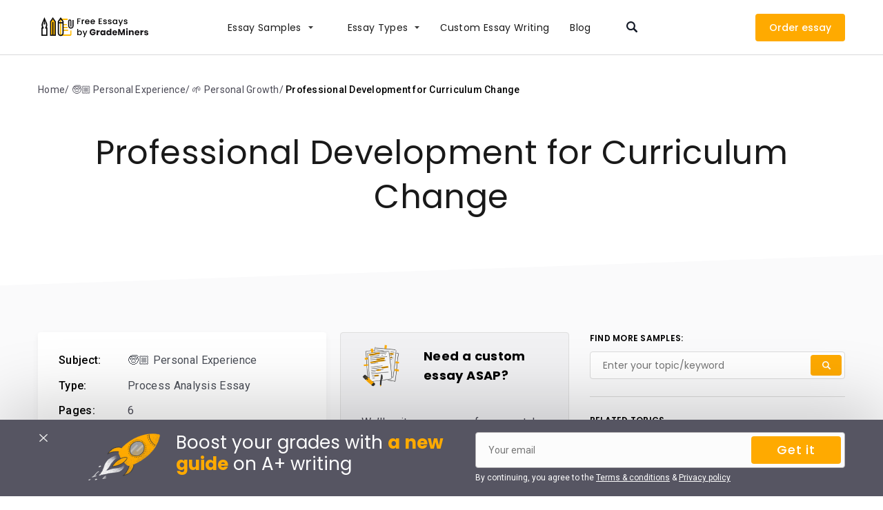

--- FILE ---
content_type: text/html; charset=UTF-8
request_url: https://grademiners.com/examples/professional-development-for-curriculum-change
body_size: 17712
content:
<!DOCTYPE html>
<html lang="en-US">
<head>
    <meta name="facebook-domain-verification" content="sgi3g0alr6edlcrf2ki4pdifr4c3ay" />
    <meta charset="utf-8"/>
    <meta name="viewport" content="width=device-width, initial-scale=1.0"/>
    <meta name="format-detection" content="telephone=no">

    <title>Professional Development for Curriculum Change Essay [1488 Words] GradeMiners</title>

    
<script type="application/ld+json">
            {"@context":"http://schema.org","@type":"BreadcrumbList","itemListElement":[{"@type":"ListItem","position":1,"item":{"@id":"https://grademiners.com/examples","name":"Examples"}},{"@type":"ListItem","position":2,"item":{"@id":"https://grademiners.com/examples/personal-experience","name":"\ud83e\uddd3\ud83c\udffc Personal Experience"}},{"@type":"ListItem","position":3,"item":{"@id":"https://grademiners.com/examples/personal-growth","name":"\ud83c\udf31 Personal Growth"}},{"@type":"ListItem","position":4,"item":{"@id":"https://grademiners.com/examples/professional-development-for-curriculum-change","name":"Professional Development for Curriculum Change"}}]}    </script>

    <script type="application/ld+json">
            {
                "@context": "https://schema.org",
                "@type": "Product",
                "name": "Professional Development for Curriculum Change",
                "aggregateRating": {
                    "@type": "AggregateRating",
                    "ratingCount": "16",
                    "bestRating": "5",
                    "worstRating": "1",
                    "ratingValue": "4,7"
                }
            }
        </script>


    
    <link rel="preconnect" href="https://fonts.googleapis.com">
    <link rel="preconnect" href="https://fonts.gstatic.com" crossorigin>
    <link rel="preload" href="https://fonts.googleapis.com/css2?family=Poppins:wght@200;300;400;500;600;700&family=Roboto:wght@300;400;500&display=swap" as="style">
    <link rel="stylesheet" href="https://fonts.googleapis.com/css2?family=Poppins:wght@200;300;400;500;600;700&family=Roboto:wght@300;400;500&display=swap">

    <!-- Favicon -->
    <meta name="msapplication-TileColor" content="#ffffff">
    <meta name="msapplication-TileImage" content="https://grademiners.com/wp-content/themes/grademiners.com/images/favicon/ms-icon-144x144.png">
    <meta name="theme-color" content="#ffffff">
    <link rel="apple-touch-icon" sizes="57x57" href="https://grademiners.com/wp-content/themes/grademiners.com/images/favicon/apple-icon-57x57.png">
    <link rel="apple-touch-icon" sizes="60x60" href="https://grademiners.com/wp-content/themes/grademiners.com/images/favicon/apple-icon-60x60.png">
    <link rel="apple-touch-icon" sizes="72x72" href="https://grademiners.com/wp-content/themes/grademiners.com/images/favicon/apple-icon-72x72.png">
    <link rel="apple-touch-icon" sizes="76x76" href="https://grademiners.com/wp-content/themes/grademiners.com/images/favicon/apple-icon-76x76.png">
    <link rel="apple-touch-icon" sizes="114x114" href="https://grademiners.com/wp-content/themes/grademiners.com/images/favicon/apple-icon-114x114.png">
    <link rel="apple-touch-icon" sizes="120x120" href="https://grademiners.com/wp-content/themes/grademiners.com/images/favicon/apple-icon-120x120.png">
    <link rel="apple-touch-icon" sizes="144x144" href="https://grademiners.com/wp-content/themes/grademiners.com/images/favicon/apple-icon-144x144.png">
    <link rel="apple-touch-icon" sizes="152x152" href="https://grademiners.com/wp-content/themes/grademiners.com/images/favicon/apple-icon-152x152.png">
    <link rel="apple-touch-icon" sizes="180x180" href="https://grademiners.com/wp-content/themes/grademiners.com/images/favicon/apple-icon-180x180.png">
    <link rel="icon" type="image/png" sizes="192x192" href="https://grademiners.com/wp-content/themes/grademiners.com/images/favicon/android-icon-192x192.png">
    <link rel="icon" type="image/png" sizes="32x32" href="https://grademiners.com/wp-content/themes/grademiners.com/images/favicon/favicon-32x32.png">
    <link rel="icon" type="image/png" sizes="96x96" href="https://grademiners.com/wp-content/themes/grademiners.com/images/favicon/favicon-96x96.png">
    <link rel="icon" type="image/png" sizes="16x16" href="https://grademiners.com/wp-content/themes/grademiners.com/images/favicon/favicon-16x16.png">
    <!-- Favicon End -->

    <meta name='robots' content='max-image-preview:large' />

<!-- All in One SEO Pack 2.4.6.1 by Michael Torbert of Semper Fi Web Design[300,362] -->
<meta name="description"  content="Professional Development for Curriculum Change essay for free ✔️️1488 words sample for your inspiration ✍ Download high-quality papers from GradeMiners database." />

<link rel="canonical" href="https://grademiners.com/examples/professional-development-for-curriculum-change" />
<!-- /all in one seo pack -->
<link rel='stylesheet' id='example-css' href='https://grademiners.com/wp-content/themes/grademiners.com/page-examples/css/style.min.css?ver=1768594641' type='text/css' media='all' />

<!-- Google Analytics Code -->
<script src="https://www.googletagmanager.com/gtag/js?id=G-Q4NK8MX1V1" async=""></script><script>    (function() {
        var db = indexedDB.open("test");
        db.onerror = function(){window.isIncognito = true};
        db.onsuccess =function(){window.isIncognito = false};
    })();</script><script>    window.dataLayer = window.dataLayer || [];
    function gtag(){dataLayer.push(arguments);}
    gtag('js', new Date());gtag('config', 'G-Q4NK8MX1V1', {'custom_map':{'dimension5': 'clientId'}});gtag('config', 'G-Q4NK8MX1V1');</script>
<!-- End Google Analytics Code -->

<!-- Google Tag Manager -->
<script>(function(w,d,s,l,i){w[l]=w[l]||[];w[l].push(
            {'gtm.start': new Date().getTime(),event:'gtm.js'}
            );var f=d.getElementsByTagName(s)[0],
            j=d.createElement(s),dl=l!='dataLayer'?'&l='+l:'';j.async=true;j.src='//www.googletagmanager.com/gtm.js?id='+i+dl;f.parentNode.insertBefore(j,f);
            })(window,document,'script','dataLayer','GTM-KH9BWK');</script>
<!-- End Google Tag Manager -->
<script src="/crm-widgets/index.js?2026011620" defer></script> <!-- sitelink-search-box Schema optimized by Schema Pro --><script type="application/ld+json">{"@context":"https:\/\/schema.org","@type":"WebSite","name":"Grademiners.com","url":"https:\/\/grademiners.com","potentialAction":[{"@type":"SearchAction","target":"https:\/\/grademiners.com\/?s={search_term_string}","query-input":"required name=search_term_string"}]}</script><!-- / sitelink-search-box Schema optimized by Schema Pro --><script type="text/javascript">window.wp_data = {"ajax_url":"https:\/\/grademiners.com\/wp-admin\/admin-ajax.php"};</script>
    <script type="text/javascript">
        (function(c,l,a,r,i,t,y){
            c[a]=c[a]||function()

            {(c[a].q=c[a].q||[]).push(arguments)}
            ;
            t=l.createElement(r);t.async=1;t.src="https://www.clarity.ms/tag/"+i;
            y=l.getElementsByTagName(r)[0];y.parentNode.insertBefore(t,y);
        })(window, document, "clarity", "script", "b4salnafhl");
    </script>

    <script type="application/ld+json">
        {
            "@context": "http://schema.org",
            "@type": "Organization",
            "name": "Grademiners",
            "description": "GradeMiners is a huge marketplace for expert academic writers. Over 300 orders are completed per day in the high season.",
            "image" : "https://grademiners.com/wp-content/themes/grademiners.com/images/hero-top.png",
            "logo" : "https://grademiners.com/wp-content/themes/grademiners.com/images/logo.svg",
            "url": "https://grademiners.com/",
            "telephone": "+18459993026",
            "sameAs": [
                "https://twitter.com/Grademiners",
                "https://facebook.com/1538202096422524",
                "https://www.youtube.com/channel/UCKXELTldMYCIobjTgQp5ldQ",
                "https://www.instagram.com/grade_miner/"
            ],
            "address": {
                "@type": "PostalAddress",
                "streetAddress": "Bouboulina Building",
                "addressLocality": "Nicosia",
                "postalCode": "1060",
                "addressCountry": "Cyprus"
            }
        }
    </script>

</head>
<body class="example-template-default single single-example postid-13699 wp-schema-pro-1.4.0">
<header class="header" id="header">
    <div class="section-wrap">
        <div class="header__wrap">
            <a href="/examples" class="header__logo">
                <picture>
                    <source srcset="https://grademiners.com/wp-content/themes/grademiners.com/page-examples/images/logo-mob.svg"
                            media="(max-width: 767px)" width="68" height="42">
                    <source srcset="https://grademiners.com/wp-content/themes/grademiners.com/page-examples/images/logo.svg" width="165" height="37">
                    <img src="https://grademiners.com/wp-content/themes/grademiners.com/page-examples/images/logo.svg"
                         alt="" width="165" height="37">
                </picture>
            </a>
            <div class="header__menu">
                <nav class="header__nav" id="nav">
                    <ul id="menu-header-samples" class="menu"><li id="menu-item-10567" class="menu-item menu-item-type-custom menu-item-object-custom menu-item-has-children menu-item-10567"><a href="#">Essay Samples</a>
<ul class="sub-menu">
	<li id="menu-item-10732" class="menu-item menu-item-type-custom menu-item-object-custom menu-item-10732"><a href="https://grademiners.com/examples/american-history">American History</a></li>
	<li id="menu-item-10733" class="menu-item menu-item-type-custom menu-item-object-custom menu-item-10733"><a href="https://grademiners.com/examples/art">Art</a></li>
	<li id="menu-item-10734" class="menu-item menu-item-type-custom menu-item-object-custom menu-item-10734"><a href="https://grademiners.com/examples/business">Business</a></li>
	<li id="menu-item-10735" class="menu-item menu-item-type-custom menu-item-object-custom menu-item-10735"><a href="https://grademiners.com/examples/culture">Culture</a></li>
	<li id="menu-item-10736" class="menu-item menu-item-type-custom menu-item-object-custom menu-item-10736"><a href="https://grademiners.com/examples/economics">Economics</a></li>
	<li id="menu-item-10737" class="menu-item menu-item-type-custom menu-item-object-custom menu-item-10737"><a href="https://grademiners.com/examples/education">Education</a></li>
	<li id="menu-item-10738" class="menu-item menu-item-type-custom menu-item-object-custom menu-item-10738"><a href="https://grademiners.com/examples/environment">Environment</a></li>
	<li id="menu-item-10739" class="menu-item menu-item-type-custom menu-item-object-custom menu-item-10739"><a href="https://grademiners.com/examples/family">Family</a></li>
	<li id="menu-item-10740" class="menu-item menu-item-type-custom menu-item-object-custom menu-item-10740"><a href="https://grademiners.com/examples/famous-person">Famous Person</a></li>
	<li id="menu-item-10741" class="menu-item menu-item-type-custom menu-item-object-custom menu-item-10741"><a href="https://grademiners.com/examples/gender-studies">Gender Studies</a></li>
	<li id="menu-item-10742" class="menu-item menu-item-type-custom menu-item-object-custom menu-item-10742"><a href="https://grademiners.com/examples/health-care">Health Care</a></li>
	<li id="menu-item-10743" class="menu-item menu-item-type-custom menu-item-object-custom menu-item-10743"><a href="https://grademiners.com/examples/history">History</a></li>
	<li id="menu-item-10744" class="menu-item menu-item-type-custom menu-item-object-custom menu-item-10744"><a href="https://grademiners.com/examples/law">Law</a></li>
	<li id="menu-item-10745" class="menu-item menu-item-type-custom menu-item-object-custom menu-item-10745"><a href="https://grademiners.com/examples/literature">Literature</a></li>
	<li id="menu-item-10746" class="menu-item menu-item-type-custom menu-item-object-custom menu-item-10746"><a href="https://grademiners.com/examples/media">Media</a></li>
	<li id="menu-item-10747" class="menu-item menu-item-type-custom menu-item-object-custom menu-item-10747"><a href="https://grademiners.com/examples/mental-health">Mental Health</a></li>
	<li id="menu-item-10748" class="menu-item menu-item-type-custom menu-item-object-custom menu-item-10748"><a href="https://grademiners.com/examples/nutrition">Nutrition</a></li>
	<li id="menu-item-10749" class="menu-item menu-item-type-custom menu-item-object-custom menu-item-10749"><a href="https://grademiners.com/examples/personal-experience">Personal Experience</a></li>
	<li id="menu-item-10750" class="menu-item menu-item-type-custom menu-item-object-custom menu-item-10750"><a href="https://grademiners.com/examples/philosophy">Philosophy</a></li>
	<li id="menu-item-10751" class="menu-item menu-item-type-custom menu-item-object-custom menu-item-10751"><a href="https://grademiners.com/examples/politics">Politics</a></li>
	<li id="menu-item-10752" class="menu-item menu-item-type-custom menu-item-object-custom menu-item-10752"><a href="https://grademiners.com/examples/psychology">Psychology</a></li>
	<li id="menu-item-10753" class="menu-item menu-item-type-custom menu-item-object-custom menu-item-10753"><a href="https://grademiners.com/examples/religion">Religion</a></li>
	<li id="menu-item-10754" class="menu-item menu-item-type-custom menu-item-object-custom menu-item-10754"><a href="https://grademiners.com/examples/science">Science</a></li>
	<li id="menu-item-10755" class="menu-item menu-item-type-custom menu-item-object-custom menu-item-10755"><a href="https://grademiners.com/examples/sociology">Sociology</a></li>
	<li id="menu-item-10756" class="menu-item menu-item-type-custom menu-item-object-custom menu-item-10756"><a href="https://grademiners.com/examples/sports">Sports</a></li>
	<li id="menu-item-10757" class="menu-item menu-item-type-custom menu-item-object-custom menu-item-10757"><a href="https://grademiners.com/examples/technology">Technology</a></li>
</ul>
</li>
<li id="menu-item-10568" class="menu-item menu-item-type-custom menu-item-object-custom menu-item-has-children menu-item-10568"><a href="#">Essay Types</a>
<ul class="sub-menu">
	<li id="menu-item-10758" class="menu-item menu-item-type-custom menu-item-object-custom menu-item-10758"><a href="https://grademiners.com/essay-types/analytical-essay">Analytical Essay</a></li>
	<li id="menu-item-10759" class="menu-item menu-item-type-custom menu-item-object-custom menu-item-10759"><a href="https://grademiners.com/essay-types/argumentative-essay">Argumentative Essay</a></li>
	<li id="menu-item-10760" class="menu-item menu-item-type-custom menu-item-object-custom menu-item-10760"><a href="https://grademiners.com/essay-types/compare-and-contrast-essay">Compare and Contrast Essay</a></li>
	<li id="menu-item-10761" class="menu-item menu-item-type-custom menu-item-object-custom menu-item-10761"><a href="https://grademiners.com/essay-types/evaluation-essay">Evaluation Essay</a></li>
	<li id="menu-item-10762" class="menu-item menu-item-type-custom menu-item-object-custom menu-item-10762"><a href="https://grademiners.com/essay-types/exemplification-essay">Exemplification Essay</a></li>
	<li id="menu-item-10763" class="menu-item menu-item-type-custom menu-item-object-custom menu-item-10763"><a href="https://grademiners.com/essay-types/exploratory-essay">Exploratory Essay</a></li>
	<li id="menu-item-10764" class="menu-item menu-item-type-custom menu-item-object-custom menu-item-10764"><a href="https://grademiners.com/essay-types/informative-essay">Informative Essay</a></li>
	<li id="menu-item-10765" class="menu-item menu-item-type-custom menu-item-object-custom menu-item-10765"><a href="https://grademiners.com/essay-types/personal-narrative-essay">Personal Narrative Essay</a></li>
	<li id="menu-item-10766" class="menu-item menu-item-type-custom menu-item-object-custom menu-item-10766"><a href="https://grademiners.com/essay-types/problem-solution-essay">Problem Solution Essay</a></li>
	<li id="menu-item-10767" class="menu-item menu-item-type-custom menu-item-object-custom menu-item-10767"><a href="https://grademiners.com/essay-types/profile-essay">Profile Essay</a></li>
	<li id="menu-item-10768" class="menu-item menu-item-type-custom menu-item-object-custom menu-item-10768"><a href="https://grademiners.com/essay-types/proposal-essay">Proposal Essay</a></li>
</ul>
</li>
<li id="menu-item-10569" class="menu-item menu-item-type-custom menu-item-object-custom menu-item-10569"><a target="_blank" rel="noopener" href="/">Сustom Essay Writing</a></li>
<li id="menu-item-10769" class="menu-item menu-item-type-custom menu-item-object-custom menu-item-10769"><a target="_blank" rel="noopener" href="/blog">Blog</a></li>
</ul>                </nav>
                <div class="header__search">
                    <form role="search" action="https://grademiners.com/examples" method="get" id="searchform">
    <input type="text" name="s" placeholder="Enter your topic/keyword" class="search-field" autocomplete="off"/>
    <input type="hidden" name="post_type" value="example" />
    <input type="submit" class="btn-submit" alt="Search" value="Search" />
</form>                    <div class="header__search-close"></div>
                </div>
            </div>
            <div class="header__btns">
                <a href="/order" class="header__order" target="_blank">Order</a>
                <div data-crm-widget="loginTooltip"></div>
            </div>
            <div class="header__hamburger">
                <span class="line"></span>
                <span class="line"></span>
                <span class="line"></span>
            </div>
        </div>
    </div>
</header>

<!--MAIN-->
<div id="main" class="main">
    <div class="subject-hero">
        <div class="section-wrap">
            <nav class="breadcrumbs">
            <!-- Breadcrumb NavXT 7.1.0 -->
<span property="itemListElement" typeof="ListItem"><a property="item" typeof="WebPage" title="Go to Examples." href="https://grademiners.com/examples" class="archive post-example-archive"><span property="name">Home</span></a><meta property="position" content="1"></span><span property="itemListElement" typeof="ListItem"><a property="item" typeof="WebPage" title="Go to the 🧓🏼 Personal Experience Example Category archives." href="https://grademiners.com/examples/personal-experience" class="taxonomy sample-category"><span property="name">🧓🏼 Personal Experience</span></a><meta property="position" content="2"></span><span property="itemListElement" typeof="ListItem"><a property="item" typeof="WebPage" title="Go to the 🌱 Personal Growth Example Category archives." href="https://grademiners.com/examples/personal-growth" class="taxonomy sample-category"><span property="name">🌱 Personal Growth</span></a><meta property="position" content="3"></span><span property="itemListElement" typeof="ListItem"><span property="name">Professional Development for Curriculum Change</span><meta property="position" content="4"></span>    </nav>            <h1 class="subject-hero__heading">Professional Development for Curriculum Change</h1>
        </div>
    </div>

    <div class="subject">
        <div class="section-wrap">
            <div class="subject__wrap">
                <div class="subject__left">
                                                                        <div class="subject-single">
                                <div class="subject-single__top">
                                    <div class="subject-single__wrap">
                                        <div class="subject-single__top-info">
                                            <div>
                                                <table>
                                                    <tr class="subject-single__top-item">
                                                        <td><strong>Subject:</strong></td>
                                                        <td>
                                                            <a href='https://grademiners.com/examples/personal-experience'>🧓🏼 Personal Experience</a>                                                        </td>
                                                    </tr>
                                                    <tr class="subject-single__top-item">
                                                        <td><strong>Type:</strong></td>
                                                        <td>
                                                            <a href='https://grademiners.com/essay-types/process-analysis-essay'>Process Analysis Essay</a>                                                        </td>
                                                    </tr>
                                                                                                            <tr class="subject-single__top-item">
                                                            <td><strong>Pages:</strong></td>
                                                            <td>6</td>
                                                        </tr>
                                                                                                                                                                <tr class="subject-single__top-item">
                                                            <td><strong>Word count:</strong></td>
                                                            <td>1488</td>
                                                        </tr>
                                                                                                        <tr class="subject-single__top-item">
                                                        <td><strong>Topics:</strong></td>
                                                        <td>
                                                            <a href='https://grademiners.com/examples/personal-growth'>🌱 Personal Growth</a>, <a href='https://grademiners.com/examples/leadership'>Leadership</a>, <a href='https://grademiners.com/examples/management'>🙋‍♂️ Management</a>                                                        </td>
                                                    </tr>
                                                </table>
                                            </div>
                                            <div>
                                                                                                    <a href="#" class="subject-single__download js-open-popup">
                                                        <span><svg width="12" height="13" viewBox="0 0 12 13" fill="none" xmlns="http://www.w3.org/2000/svg"><path d="M6 9.679a.824.824 0 0 1-.281-.047.654.654 0 0 1-.244-.16l-2.7-2.7a.711.711 0 0 1-.206-.524c0-.213.069-.388.206-.525a.756.756 0 0 1 .534-.216.695.695 0 0 1 .535.197L5.25 7.11V1.748c0-.213.072-.391.216-.535A.725.725 0 0 1 6 .998c.213 0 .39.071.535.215a.728.728 0 0 1 .215.535V7.11l1.406-1.406a.695.695 0 0 1 .535-.197.756.756 0 0 1 .534.216.711.711 0 0 1 .206.525.711.711 0 0 1-.206.525l-2.7 2.7a.654.654 0 0 1-.244.159.824.824 0 0 1-.281.047Zm-4.5 3.319c-.413 0-.765-.147-1.059-.44A1.445 1.445 0 0 1 0 11.497v-1.5c0-.213.072-.391.215-.535a.728.728 0 0 1 .535-.215c.213 0 .39.071.535.215a.728.728 0 0 1 .215.535v1.5h9v-1.5c0-.213.072-.391.216-.535a.725.725 0 0 1 .534-.215c.213 0 .39.071.534.215a.726.726 0 0 1 .216.535v1.5c0 .412-.147.765-.44 1.06-.294.293-.648.44-1.06.44h-9Z" fill="#141A27"></path></svg></span>
                                                        Download</a>
                                                                                            </div>
                                        </div>
                                        <div class="subject-single__bookmark">
                                            <div class="subject-single__bookmark-img">
                                                <img data-src="https://grademiners.com/wp-content/themes/grademiners.com/page-examples/images/papers_small.png"
                                                     alt="" width="58" height="64" class="lazy">
                                            </div>
                                            <div class="subject-single__bookmark-title">Need a custom <br>essay ASAP?</div>
                                            <div class="subject-single__bookmark-text">We’ll write your essay from scratch and per instructions: even better than this sample, 100% unique, and yours only.</div>
                                            <a href="/order" target="_blank" class="subject-single__bookmark-btn">Get essay on this topic</a>
                                        </div>
                                    </div>
                                                                    </div>
                                <div class="subject__tabs">
                                    <div class="subject__tab active-slide" data-slide="1">Text</div>
                                    <div class="subject__tab" data-slide="2">Sources</div>
                                </div>
                                <div class="subject__tab-item active-slide" data-slide="1">
                                    <div class="subject-single__content">
                                        <p><span style="font-weight: 400;">Although various developed curriculum considers key standards during formulation, different assumptions within the developed curriculum are made despite the fact that they are fundamental factors of facilitating teaching and learning process. The curriculum is regarded as the center of all learning institutions. Consequently, all schools and institutions of higher learning cannot efficiently operate without carefully formulated curriculum (Glatthorn &amp; Glatthorn, 2015). The curriculum is an integral part of formal education in that it identifies the needs of society and carefully outlines the means of accomplishing these needs. Consequently, in a broad sense, the curriculum is the total of all learning experiences of an individual both in school and in the society. Primarily, comprehensive requirements and key objectives ought to be considered during formulation of any teaching curriculum (Crawford, 2012). The two standards that will be discussed in this essay are standard two and standard five. This study seeks to identify curricular issue based on two standards and describe these issues. Moreover, the analysis will outline the steps to improve the established issues based upon the characteristics of two of the five standards. </span></p>
<div class="samples-sc-2">
                <div class="samples-sc-2__icon">
                     <img data-src="/wp-content/themes/grademiners.com/page-examples/images/samples-sc-2.png"
                         alt="" class="lazy" width="102" height="106">
                </div>
                <div class="samples-sc-2__content">
                    <div class="samples-sc-2__title">Any topic. Any deadline.</div>
                    <div class="samples-sc-2__subtitle">Our certified writers can do<br> an <span class="colored">A-level paper for you</span>.</div>
                </div>
                <div class="samples-sc-2__btn">
                    <a href="/" target="_blank">Write my paper</a>
                </div>
    </div>
<p><span style="font-weight: 400;">Among the issues for standard two indicators is the fact that the aspect of the standard measurability is more emphasized than the processes, details, and means of accomplishing the desired standards. Although the standards indicators are specific, they are designed to achieve the outcome of the curriculum without considering the process and the details that lead to the achievement of the desired outcome (Glatthorn &amp; Glatthorn, 2015). When the standards are formulated in a way that the interest is to achieve the desired outcome, they leave the curriculum implementer especially teachers out of the process. As such, the teacher plays a passive role in the process of curriculum implementation yet they are supposed to be fully involved. The teacher has no direct role in creating the activities that they find significant for the teaching and learning process (Crawford, 2012). For instance, the fifth indicator emphasizes that the system should be contextually responsive to state, national and other related expectation. However, the indicator does not provide the role of the teacher in the implementation and the mechanism that is to be put in place to accomplish such standards. </span></p>
<p><span style="font-weight: 400;">According to the audit standard based on control, both teachers and learners should be accountable through playing relevant roles and responsibilities to facilitate a learning process (Frase et al., 2013). Correspondingly, the established curriculum ought to be tested, taught and aligned in a way that all the stakeholders in the teaching and learning process are involved.  For efficient productivity, the resource allocated to the teaching and learning process should not only be aligned with the curriculum but must be maximally utilized. Another example is the fact that the indicators number seven specifies that there should be an explicit direction for the both professional and superintendent staff (Wiles, 2014). Accordingly, the teams are left with no room for formulating any interventions or improvising any input into the learning process. The reason is that the standard indicator is clear that explicit directions are definite and ought to be provided. Besides, the indicators are set in that they do not identify the specific piecemeal changes that are to be conducted but instead are set in a way that they are addressed to the needs of the entire system. Accordingly, the indicators though measurable may not be valid and reliable pointers that teacher as a facilitator of teaching and learning process can accomplish with ease (Crawford, 2012).</span></p>
<p><span style="font-weight: 400;">These indicators can be improved in various steps. Firstly, they should be stated in not only measurable terms but should outline the details of the entire process that is to be accomplished (Frase et al., 2013). The role of the teacher and that of the learners should be illustrated because the valid and reliable outcomes may not be achieved without allowing the teacher and the learners to participate in the teaching and learning process (Glatthorn &amp; Glatthorn, 2015). Although the indicator number three indicates that students’ effectiveness is addressed, it may not be easily achievable without the illustrated role of the students being established in measurable terms. Secondly, there should be equitable access to the curriculum through teacher and learner involvement. Correspondingly, there should be effective ways of curriculum delivery by developing models that not only involve teachers but allows them to be innovative and develop their ways of fulfilling the standards of the curriculum (Crawford, 2012). That way, the teachers, and learners will own up the established standards and fully participate in achieving its intended outcome. Thirdly, the established standard indicators should be based on the local and homegrown initiative such that the outcomes of the learning process will enable the learner to solve the local issues and challenges that the society faces (Frase et al., 2013). These initiatives will enable the local community to be more cohesive and united toward achieving the goals that they are set to accomplish.</span></p>
<p><span style="font-weight: 400;">Among the curriculum issue identified for the indicator for standard five is the fact standard indicators do not comprehensively advocate for social reconstruction. According to the audit standard of connectivity and equity, the curriculum is supposed not only to be predictable from one level to the other but should coordinate vertically and horizontally (Glatthorn &amp; Glatthorn, 2015). Unless the standard indicators identify and recognize the school as an institution that facilitates societal reconstruction, the education system will be seen as a new and neutral institution that is not linked to the community at all. The influence of the local institutions, state and the national government in education should be felt in any educations system because schools do not exist in isolation (Crawford, 2012). Simultaneously, sufficient school reforms may not be attained unless the established curriculum if planned in a way that it addresses the existing inequitable social, political and economic relationship. According to the audit standard that predicts that nature of curriculum connectivity, the standards of the curriculum should evaluate equitable access to the curriculum. Learners irrespective of their social, political or economic status, they should be unified and equalized by the established curriculum (Frase et al., 2013). The argument is that schools, as well as all the institutions of high learning, cannot be neutral to the challenges that are facing the community. </span></p><div class="email-collector">
    <div class="email-collector__form">
        <div class="email-collector__title">Boost your grades with <span class="colored">a&nbsp;new guide</span> on A+ writing</div>
        <div class="email-collector__subtitle">Learn everything you need about academic writing for free!</div>
        <div class="email-collector__form-block samples-email-form">
            <div class="field-collectorform-email">
                <input type="email" placeholder="Your email" required id="samples-email">
                <div class="help-block">Incorrect email. Please check it and try again.</div>
            </div>
            <div class="email-collector__btn">
                <a href="#" class="btn-submit js-collect">Get it</a>
            </div>
            <div class="email-collector__terms">By continuing, you agree to the <a data-open="termsAndConditions">Terms & conditions</a> & <a
                        data-open="privacyPolicy">Privacy policy</a></div>
        </div>
        <img data-src="/wp-content/themes/grademiners.com/page-examples/images/price.svg"
             alt="" class="lazy email-collector__price">
    </div>
    <div class="email-collector__success">
        <svg width="52" height="52" viewBox="0 0 52 52" fill="none" xmlns="http://www.w3.org/2000/svg"><path d="M25.993 10.64c-8.644 0-15.672 6.884-15.672 15.353 0 8.46 7.028 15.354 15.672 15.354 8.646 0 15.671-6.895 15.671-15.354 0-8.469-7.026-15.353-15.671-15.353Zm0 28.1c-7.167 0-13.011-5.712-13.011-12.747 0-7.022 5.832-12.746 13.01-12.746 7.18 0 13.012 5.724 13.012 12.746 0 7.024-5.843 12.748-13.011 12.748Z" fill="#FA0"/><path d="m51.146 28.102-.944-1.277a1.696 1.696 0 0 1-.01-2.021l.922-1.288a4.284 4.284 0 0 0 .696-3.501 4.345 4.345 0 0 0-2.216-2.83l-1.413-.744a1.719 1.719 0 0 1-.911-1.81l.27-1.553a4.31 4.31 0 0 0-.922-3.448 4.472 4.472 0 0 0-3.247-1.606l-1.608-.064a1.749 1.749 0 0 1-1.618-1.246l-.467-1.5c-.543-1.842-2.292-3.128-4.257-3.128-.598 0-1.195.117-1.75.351l-1.477.617c-.684.287-1.52.107-2.008-.436l-1.075-1.17A4.473 4.473 0 0 0 25.82 0a4.49 4.49 0 0 0-3.345 1.49L21.433 2.68a1.82 1.82 0 0 1-2.008.469l-1.489-.595a4.586 4.586 0 0 0-1.683-.33c-1.986 0-3.746 1.31-4.269 3.192l-.423 1.521c-.196.714-.847 1.224-1.607 1.266L8.357 8.3a4.43 4.43 0 0 0-3.225 1.65 4.284 4.284 0 0 0-.87 3.458l.294 1.543a1.718 1.718 0 0 1-.88 1.83l-1.4.766A4.36 4.36 0 0 0 .102 20.41c-.272 1.214 0 2.49.75 3.49l.945 1.267c.444.596.456 1.415.01 2.02l-.923 1.289a4.282 4.282 0 0 0-.695 3.501 4.345 4.345 0 0 0 2.215 2.83l1.413.744a1.717 1.717 0 0 1 .91 1.81l-.27 1.553a4.312 4.312 0 0 0 .923 3.447 4.469 4.469 0 0 0 3.246 1.607l1.608.063c.76.032 1.413.532 1.619 1.245l.444 1.511c.543 1.84 2.292 3.129 4.257 3.129.598 0 1.195-.117 1.75-.352l1.475-.617c.685-.286 1.522-.106 2.01.437l1.075 1.17a4.487 4.487 0 0 0 6.639-.042l1.051-1.193a1.822 1.822 0 0 1 2.01-.468l1.488.596c.542.213 1.108.33 1.684.33 1.986 0 3.746-1.31 4.267-3.192l.423-1.522c.196-.712.848-1.222 1.608-1.266l1.607-.095a4.449 4.449 0 0 0 3.225-1.65 4.272 4.272 0 0 0 .87-3.457l-.294-1.543a1.717 1.717 0 0 1 .88-1.83l1.4-.767a4.36 4.36 0 0 0 2.174-2.862c.272-1.214 0-2.49-.75-3.49ZM49.3 31.027c-.107.49-.423.895-.867 1.14l-1.401.766c-1.662.904-2.552 2.745-2.206 4.575l.294 1.543c.098.5-.033.99-.347 1.384a1.763 1.763 0 0 1-1.292.659l-1.597.096c-1.9.107-3.519 1.384-4.018 3.182l-.423 1.511c-.207.755-.913 1.276-1.705 1.276-.23 0-.457-.042-.674-.127l-1.489-.596a4.592 4.592 0 0 0-1.683-.33 4.485 4.485 0 0 0-3.344 1.489l-1.054 1.183a1.761 1.761 0 0 1-1.336.594c-.51 0-.978-.201-1.313-.574l-1.076-1.17a4.485 4.485 0 0 0-3.301-1.447 4.45 4.45 0 0 0-1.75.35l-1.476.617c-.228.096-.455.14-.694.14a1.766 1.766 0 0 1-1.695-1.246l-.445-1.51c-.532-1.788-2.162-3.045-4.063-3.129l-1.607-.064a1.725 1.725 0 0 1-1.293-.639 1.672 1.672 0 0 1-.368-1.372l.27-1.553c.316-1.841-.596-3.66-2.28-4.544l-1.411-.744a1.708 1.708 0 0 1-.891-1.129c-.12-.49-.022-.989.282-1.393l.923-1.288a4.256 4.256 0 0 0-.043-5.064l-.944-1.266a1.647 1.647 0 0 1-.294-1.394c.11-.49.424-.894.87-1.138l1.4-.766c1.661-.904 2.553-2.745 2.205-4.576L6.88 12.94c-.098-.5.033-.99.347-1.384A1.764 1.764 0 0 1 8.52 10.9l1.597-.096c1.901-.108 3.507-1.384 4.019-3.183l.423-1.52c.206-.757.913-1.278 1.705-1.278.229 0 .456.043.674.128l1.488.595a4.484 4.484 0 0 0 5.027-1.16l1.054-1.18a1.757 1.757 0 0 1 1.337-.597c.51 0 .977.203 1.313.576l1.075 1.169A4.486 4.486 0 0 0 31.534 5.8c.608 0 1.195-.117 1.749-.351l1.477-.616a1.75 1.75 0 0 1 .694-.139c.783 0 1.477.511 1.695 1.244l.445 1.512c.532 1.788 2.162 3.043 4.063 3.128l1.607.065c.511.021.977.243 1.303.637.327.394.456.883.37 1.373l-.272 1.554c-.316 1.84.597 3.659 2.28 4.544l1.413.744c.456.233.77.638.89 1.128.12.489.023.99-.271 1.393l-.922 1.288a4.259 4.259 0 0 0 .042 5.066l.945 1.265c.258.404.368.903.258 1.392Z" fill="#FA0"/><path d="m29.85 21.77-5.82 5.671-1.89-1.862a1.343 1.343 0 0 0-1.88 0 1.288 1.288 0 0 0-.01 1.841l2.835 2.789a1.346 1.346 0 0 0 1.879 0l6.766-6.588a1.29 1.29 0 0 0 .011-1.84 1.368 1.368 0 0 0-1.89-.01Z" fill="#FA0"/></svg>
        <div class="email-collector__success-heading"><strong>Time to excel in writing!</strong> The download will start within seconds.</div>
    </div>
    <div class="email-collector__img">
        <img data-src="/wp-content/themes/grademiners.com/page-examples/images/rocket_inner.png"
             alt="" class="lazy">
    </div>
    <a class="email-collector__download"
       href="/wp-content/themes/grademiners.com/GradeMiners_com_ebook.pdf" target="_blank" style="display: none;">Download</a>
</div>
<p><span style="font-weight: 400;">One of the common standard indicators states that there are a series of interventions that are to be maintained because they have worked for a long time. However, such a move may limit the ability of the curriculum to address the contemporary needs of the community as well as the emerging issues that affect the teaching learning process (Wiles, 2014). Likewise, another common indicator insists on maintaining school facilities and placing necessary measures to track school cost and the results that have been attained. While these standards are significant for accountability as required by control audit standards, they are systemic and compliance oriented and may not be fully achieved without sufficient school society integration through social reconstruction (Frase et al., 2013). The standard indicators also maintain that systems should be supported, adequate financial planning applied to mitigate cost, continued improvement, and attainment of better results. These measures fulfill audit standard that values productivity through efficient resource allocation. Conversely, they do not adequately state the actual piecemeal measurable parameters that should be put in place to ensure the success of such controls (Crawford, 2012). Similarly, there are gaps regarding the role of the surrounding community and the involvement of the entire community in the attainment of these curriculum standards as a way of promoting school and community integration.  </span></p>
<div class="samples-sc-3">
                <div class="samples-sc-3__icon">
                     <img data-src="/wp-content/themes/grademiners.com/page-examples/images/samples-sc-3.png"
                         alt="" class="lazy" width="129" height="110">
                </div>
                <div class="samples-sc-3__content">
                    <div class="samples-sc-3__title">Stuck on a paper?</div>
                    <div class="samples-sc-3__subtitle">Order an original, fully referenced and formatted paper.</div>
                </div>
                <div class="samples-sc-3__btn">
                    <a href="/" target="_blank">Write my paper</a>
                </div>
    </div>
<p><span style="font-weight: 400;">Various steps may be adapted to improve such curriculum issues so as to enhance inclusiveness of the curriculum standards. Firstly, the curriculum standards should indicate specific measures that are to be taken to enhance the cost and results relationship (Glatthorn &amp; Glatthorn, 2015). The standard indicators have already indicated that there are existing planned series of interventions that are working and which ought to be promoted. These working series of interventions aimed at enhances students performances ought to be improved through maintaining viable data and tracking performances through enacting specific and measurable controls (Frase et al., 2013). Secondly, the curriculum should be designed in a way that it is inclusive and can address the needs of the learners and the needs of the entire society. Such improvements may be achieved through placing the measure that identifying the existing inequitable social, political and economic relationship and setting social reconstruction measures that bring the school and community together (Glatthorn &amp; Glatthorn, 2015). Although such improvements may be costly and demanding for the curriculum developers, the outcome of these improvements measures will have the positive impact on the school and the surrounding community. Thirdly, the systemic and compliance oriented standard indicators should be improved by adequately stating them in original piecemeal and measurable terms form that would ensure the success of such controls. That way, the curriculum standards specified through carefully selected standard indicators will evaluate whether the needs of the learners all the stakeholders at community, state, and national level have been satisfied.   </span><span style="font-weight: 400;">              </span></p>
                                    </div>
                                    <div class="sample-stars">
                                        <span class="sample-stars__text">Did you like this sample?</span>
                                        <div class="sample-stars__wrap">
                                        <span class="s-star s-star-empty"
                                              title="16 votes, average: 4,7 out of 5"></span>
                                            <span class="s-star s-star-empty"
                                                  title="16 votes, average: 4,7 out of 5"></span>
                                            <span class="s-star s-star-empty"
                                                  title="16 votes, average: 4,7 out of 5"></span>
                                            <span class="s-star s-star-empty"
                                                  title="16 votes, average: 4,7 out of 5"></span>
                                            <span class="s-star s-star-empty"
                                                  title="16 votes, average: 4,7 out of 5"></span>
                                        </div>
                                    </div>
                                </div>
                                <div class="subject__tab-item" data-slide="2">
                                                                            <div class="subject-single__content">
                                            <ol>
<li><span style="font-weight: 400;">Crawford, J. (2012). </span><i><span style="font-weight: 400;">Aligning your curriculum to the common core state standards</span></i><span style="font-weight: 400;">. Thousand Oaks, Calif: Corwin Press.   </span></li>
<li><span style="font-weight: 400;">Frase, L. E., English, F. W., &amp; Poston, W. K. (2013). </span><i><span style="font-weight: 400;">The curriculum management audit: Improving school quality</span></i><span style="font-weight: 400;">. Lanham, MD: Rowman &amp; Littlefield Education. </span></li>
<li><span style="font-weight: 400;">Glatthorn, A. A., &amp; Glatthorn, A. A. (2015). </span><i><span style="font-weight: 400;">Curriculum leadership: Strategies for development and implementation</span></i><span style="font-weight: 400;">. Thousand Oaks: SAGE Publications, Inc.</span></li>
<li><span style="font-weight: 400;">Wiles, J. (2014). </span><i><span style="font-weight: 400;">Leading curriculum development</span></i><span style="font-weight: 400;">. Thousand Oaks, Calif: Corwin Press.</span></li>
</ol>
                                        </div>
                                                                    </div>
                            </div>
                                        </div>
                <div class="subject__right subject-sidebar">
                    <div class="subject-sidebar__title">Find more samples:</div>
<div class="subject-sidebar__search">
    <form role="search" action="https://grademiners.com/examples" method="get" id="searchform">
    <input type="text" name="s" placeholder="Enter your topic/keyword" class="search-field" autocomplete="off"/>
    <input type="hidden" name="post_type" value="example" />
    <input type="submit" class="btn-submit" alt="Search" value="Search" />
</form></div>                    <div class="subject-sidebar__title">Related topics</div>

    <ul class="subject-topics">
        	<li class="cat-item cat-item-259"><a href="https://grademiners.com/examples/background">Background</a>
</li>
	<li class="cat-item cat-item-451"><a href="https://grademiners.com/examples/college-experience">College Experience</a>
</li>
	<li class="cat-item cat-item-689"><a href="https://grademiners.com/examples/helping-others">Helping Others</a>
</li>
	<li class="cat-item cat-item-710"><a href="https://grademiners.com/examples/high-school-experience">High School Experience</a>
</li>
	<li class="cat-item cat-item-780"><a href="https://grademiners.com/examples/life-changing-experience">Life Changing Experience</a>
</li>
	<li class="cat-item cat-item-709"><a href="https://grademiners.com/examples/life-lesson">Life Lesson</a>
</li>
	<li class="cat-item cat-item-539"><a href="https://grademiners.com/examples/my-hero">My Hero</a>
</li>
	<li class="cat-item cat-item-618"><a href="https://grademiners.com/examples/passion">Passion</a>
</li>
	<li class="cat-item cat-item-616"><a href="https://grademiners.com/examples/personal-challenges">Personal Challenges</a>
</li>
	<li class="cat-item cat-item-461"><a href="https://grademiners.com/examples/personal-philosophy">Personal Philosophy</a>
</li>
    </ul>
                    <div class="sidebar-calc sticky__inner">
    <div class="sidebar-calc__title"><span class="colored">Custom paper on ANY topic</span><br> with a 15% discount, <br>from just one hour</div>
    <div class="sidebar-calc__sj"><svg width="128" height="20" viewBox="0 0 128 20" fill="none" xmlns="http://www.w3.org/2000/svg"><path fill-rule="evenodd" clip-rule="evenodd" d="m10 15.852-6.18 3.224L5 12.246 0 7.41l6.91-.996L10 .2l3.09 6.214L20 7.41l-5 4.837 1.18 6.83L10 15.851Z" fill="#E5E5E5"/><mask id="a" style="mask-type:alpha" maskUnits="userSpaceOnUse" x="0" y="0" width="20" height="20"><path fill-rule="evenodd" clip-rule="evenodd" d="m10 15.852-6.18 3.224L5 12.246 0 7.41l6.91-.996L10 .2l3.09 6.214L20 7.41l-5 4.837 1.18 6.83L10 15.851Z" fill="#fff"/></mask><g mask="url(#a)"><path fill="#FA0" d="M0 0h20v19.848H0z"/></g><path fill-rule="evenodd" clip-rule="evenodd" d="m37 15.852-6.18 3.224 1.18-6.83-5-4.836 6.91-.996L37 .2l3.09 6.214L47 7.41l-5 4.837 1.18 6.83L37 15.851Z" fill="#E5E5E5"/><mask id="b" style="mask-type:alpha" maskUnits="userSpaceOnUse" x="27" y="0" width="20" height="20"><path fill-rule="evenodd" clip-rule="evenodd" d="m37 15.852-6.18 3.224 1.18-6.83-5-4.836 6.91-.996L37 .2l3.09 6.214L47 7.41l-5 4.837 1.18 6.83L37 15.851Z" fill="#fff"/></mask><g mask="url(#b)"><path fill="#FA0" d="M27 0h20v19.848H27z"/></g><path fill-rule="evenodd" clip-rule="evenodd" d="m64 15.852-6.18 3.224 1.18-6.83-5-4.836 6.91-.996L64 .2l3.09 6.214L74 7.41l-5 4.837 1.18 6.83L64 15.851Z" fill="#E5E5E5"/><mask id="c" style="mask-type:alpha" maskUnits="userSpaceOnUse" x="54" y="0" width="20" height="20"><path fill-rule="evenodd" clip-rule="evenodd" d="m64 15.852-6.18 3.224 1.18-6.83-5-4.836 6.91-.996L64 .2l3.09 6.214L74 7.41l-5 4.837 1.18 6.83L64 15.851Z" fill="#fff"/></mask><g mask="url(#c)"><path fill="#FA0" d="M54 0h20v19.848H54z"/></g><path fill-rule="evenodd" clip-rule="evenodd" d="m91 15.852-6.18 3.224 1.18-6.83-5-4.836 6.91-.996L91 .2l3.09 6.214 6.91.996-5 4.837 1.18 6.83L91 15.851Z" fill="#E5E5E5"/><mask id="d" style="mask-type:alpha" maskUnits="userSpaceOnUse" x="81" y="0" width="20" height="20"><path fill-rule="evenodd" clip-rule="evenodd" d="m91 15.852-6.18 3.224 1.18-6.83-5-4.836 6.91-.996L91 .2l3.09 6.214 6.91.996-5 4.837 1.18 6.83L91 15.851Z" fill="#fff"/></mask><g mask="url(#d)"><path fill="#FA0" d="M81 0h20v19.848H81z"/></g><path d="m118 0 3.118 6.177L128 7.242l-4.946 4.792 1.183 6.816L118 15.655l-6.237 3.195 1.183-6.816L108 7.242l6.882-1.065L118 0Z" fill="#DADADA"/><path d="m118.137 0 3.168 6.098 3.167.58v4.006l-1.267 1.335 1.027 6.825-6.095-2.818-6.374 2.745 1.183-6.816L108 7.163l6.882-1.065L118.137 0Z" fill="#FA0"/></svg> <b>4.86</b> / Sitejabber</div>
    <div data-crm-widget="simplePriceCalc" data-params='{"theme":"builder", "template_name" : "essaywriter_discount", "pdd":{"type_of_work":20,"number_page":1,"urgency":12,"level_work":2}}'></div>
</div>
                </div>
            </div>
        </div>
    </div>
    <div class="more-samples">
        <div class="section-wrap">
            <div class="more-samples__heading">Related Samples</div>
            <div class="more-samples__items" id="RelatedSlider">
                                        <div class="more-samples__item">
                            <div class="more-samples__title">
                                <a href="https://grademiners.com/examples/main-features-of-cyber-harassment" title="Main Features of Cyber Harassment">Main Features of Cyber Harassment</a>
                            </div>
                            <div class="more-samples__info">
                                <div class="more-samples__info-item"><strong>Subject:</strong>
                                    <a href='https://grademiners.com/examples/education'>🎓 Education</a>                                </div>
                                                                    <div class="more-samples__info-item">
                                        <strong>Pages/words:</strong> 4 pages/903 words</div>
                                                            </div>
                            <a href="https://grademiners.com/examples/main-features-of-cyber-harassment" class="more-samples__btn">Read sample</a>
                        </div>
                                            <div class="more-samples__item">
                            <div class="more-samples__title">
                                <a href="https://grademiners.com/examples/united-states-education-system" title="United States Education System">United States Education System</a>
                            </div>
                            <div class="more-samples__info">
                                <div class="more-samples__info-item"><strong>Subject:</strong>
                                    <a href='https://grademiners.com/examples/politics'>🗳️ Politics</a>                                </div>
                                                                    <div class="more-samples__info-item">
                                        <strong>Pages/words:</strong> 4 pages/1220 words</div>
                                                            </div>
                            <a href="https://grademiners.com/examples/united-states-education-system" class="more-samples__btn">Read sample</a>
                        </div>
                                            <div class="more-samples__item">
                            <div class="more-samples__title">
                                <a href="https://grademiners.com/examples/path-goal-theory" title="Path-goal Theory">Path-goal Theory</a>
                            </div>
                            <div class="more-samples__info">
                                <div class="more-samples__info-item"><strong>Subject:</strong>
                                    <a href='https://grademiners.com/examples/business'>💼 Business</a>                                </div>
                                                                    <div class="more-samples__info-item">
                                        <strong>Pages/words:</strong> 4 pages/830 words</div>
                                                            </div>
                            <a href="https://grademiners.com/examples/path-goal-theory" class="more-samples__btn">Read sample</a>
                        </div>
                                            <div class="more-samples__item">
                            <div class="more-samples__title">
                                <a href="https://grademiners.com/examples/rachel-and-her-children" title="Rachel and her children">Rachel and her children</a>
                            </div>
                            <div class="more-samples__info">
                                <div class="more-samples__info-item"><strong>Subject:</strong>
                                    <a href='https://grademiners.com/examples/literature'>📚 Literature</a>                                </div>
                                                                    <div class="more-samples__info-item">
                                        <strong>Pages/words:</strong> 5 pages/1312 words</div>
                                                            </div>
                            <a href="https://grademiners.com/examples/rachel-and-her-children" class="more-samples__btn">Read sample</a>
                        </div>
                                            <div class="more-samples__item">
                            <div class="more-samples__title">
                                <a href="https://grademiners.com/examples/the-importance-of-the-design-and-innovation-function-for-business" title="The importance of the design and innovation function for business">The importance of the design and innovation function&hellip;</a>
                            </div>
                            <div class="more-samples__info">
                                <div class="more-samples__info-item"><strong>Subject:</strong>
                                    <a href='https://grademiners.com/examples/business'>💼 Business</a>                                </div>
                                                                    <div class="more-samples__info-item">
                                        <strong>Pages/words:</strong> 2 pages/637 words</div>
                                                            </div>
                            <a href="https://grademiners.com/examples/the-importance-of-the-design-and-innovation-function-for-business" class="more-samples__btn">Read sample</a>
                        </div>
                                            <div class="more-samples__item">
                            <div class="more-samples__title">
                                <a href="https://grademiners.com/examples/how-to-improve-online-learning-during-covid-19" title="How to Improve Online Learning During Covid-19">How to Improve Online Learning During Covid-19</a>
                            </div>
                            <div class="more-samples__info">
                                <div class="more-samples__info-item"><strong>Subject:</strong>
                                    <a href='https://grademiners.com/examples/health-care'>🏥 Health Care</a>                                </div>
                                                                    <div class="more-samples__info-item">
                                        <strong>Pages/words:</strong> 3 pages/844 words</div>
                                                            </div>
                            <a href="https://grademiners.com/examples/how-to-improve-online-learning-during-covid-19" class="more-samples__btn">Read sample</a>
                        </div>
                                            <div class="more-samples__item">
                            <div class="more-samples__title">
                                <a href="https://grademiners.com/examples/comparison-of-cultural-differences-between-north-and-south-americans-management" title="Comparison of Cultural Differences between North and South Americans` Management">Comparison of Cultural Differences between North and South&hellip;</a>
                            </div>
                            <div class="more-samples__info">
                                <div class="more-samples__info-item"><strong>Subject:</strong>
                                    <a href='https://grademiners.com/examples/psychology'>💭 Psychology</a>                                </div>
                                                                    <div class="more-samples__info-item">
                                        <strong>Pages/words:</strong> 23 pages/5707 words</div>
                                                            </div>
                            <a href="https://grademiners.com/examples/comparison-of-cultural-differences-between-north-and-south-americans-management" class="more-samples__btn">Read sample</a>
                        </div>
                                            <div class="more-samples__item">
                            <div class="more-samples__title">
                                <a href="https://grademiners.com/examples/leadership-was-ernest-shackleton-a-good-leader" title="LEADERSHIP: Was Ernest Shackleton a Good Leader?">LEADERSHIP: Was Ernest Shackleton a Good Leader?</a>
                            </div>
                            <div class="more-samples__info">
                                <div class="more-samples__info-item"><strong>Subject:</strong>
                                    <a href='https://grademiners.com/examples/psychology'>💭 Psychology</a>                                </div>
                                                                    <div class="more-samples__info-item">
                                        <strong>Pages/words:</strong> 5 pages/1252 words</div>
                                                            </div>
                            <a href="https://grademiners.com/examples/leadership-was-ernest-shackleton-a-good-leader" class="more-samples__btn">Read sample</a>
                        </div>
                                            <div class="more-samples__item">
                            <div class="more-samples__title">
                                <a href="https://grademiners.com/examples/what-does-it-mean-and-what-should-it-mean-to-be-educated" title="What does it mean and what should it mean to be educated?">What does it mean and what should it&hellip;</a>
                            </div>
                            <div class="more-samples__info">
                                <div class="more-samples__info-item"><strong>Subject:</strong>
                                    <a href='https://grademiners.com/examples/education'>🎓 Education</a>                                </div>
                                                                    <div class="more-samples__info-item">
                                        <strong>Pages/words:</strong> 5 pages/1388 words</div>
                                                            </div>
                            <a href="https://grademiners.com/examples/what-does-it-mean-and-what-should-it-mean-to-be-educated" class="more-samples__btn">Read sample</a>
                        </div>
                                            <div class="more-samples__item">
                            <div class="more-samples__title">
                                <a href="https://grademiners.com/examples/comparison-and-contrast-of-eriksons-stage-theory" title="Comparison and Contrast of Erikson’s Stage Theory and Alder’s Individual Psychology Theory">Comparison and Contrast of Erikson’s Stage Theory and&hellip;</a>
                            </div>
                            <div class="more-samples__info">
                                <div class="more-samples__info-item"><strong>Subject:</strong>
                                    <a href='https://grademiners.com/examples/personal-experience'>🧓🏼 Personal Experience</a>                                </div>
                                                                    <div class="more-samples__info-item">
                                        <strong>Pages/words:</strong> 9 pages/2371 words</div>
                                                            </div>
                            <a href="https://grademiners.com/examples/comparison-and-contrast-of-eriksons-stage-theory" class="more-samples__btn">Read sample</a>
                        </div>
                                            <div class="more-samples__item">
                            <div class="more-samples__title">
                                <a href="https://grademiners.com/examples/the-situation-between-international-students-and-international-teachers" title="The situation between international students and international teachers">The situation between international students and international teachers</a>
                            </div>
                            <div class="more-samples__info">
                                <div class="more-samples__info-item"><strong>Subject:</strong>
                                    <a href='https://grademiners.com/examples/education'>🎓 Education</a>                                </div>
                                                                    <div class="more-samples__info-item">
                                        <strong>Pages/words:</strong> 9 pages/2250 words</div>
                                                            </div>
                            <a href="https://grademiners.com/examples/the-situation-between-international-students-and-international-teachers" class="more-samples__btn">Read sample</a>
                        </div>
                                            <div class="more-samples__item">
                            <div class="more-samples__title">
                                <a href="https://grademiners.com/examples/fire-department-problem" title="Fire Department Problem">Fire Department Problem</a>
                            </div>
                            <div class="more-samples__info">
                                <div class="more-samples__info-item"><strong>Subject:</strong>
                                    <a href='https://grademiners.com/examples/politics'>🗳️ Politics</a>                                </div>
                                                                    <div class="more-samples__info-item">
                                        <strong>Pages/words:</strong> 5 pages/1314 words</div>
                                                            </div>
                            <a href="https://grademiners.com/examples/fire-department-problem" class="more-samples__btn">Read sample</a>
                        </div>
                                            <div class="more-samples__item">
                            <div class="more-samples__title">
                                <a href="https://grademiners.com/examples/illinois-tollway-changing-in-the-up-and-coming-years" title="Illinois Tollway changing in the up and coming years">Illinois Tollway changing in the up and coming&hellip;</a>
                            </div>
                            <div class="more-samples__info">
                                <div class="more-samples__info-item"><strong>Subject:</strong>
                                    <a href='https://grademiners.com/examples/business'>💼 Business</a>                                </div>
                                                                    <div class="more-samples__info-item">
                                        <strong>Pages/words:</strong> 5 pages/1420 words</div>
                                                            </div>
                            <a href="https://grademiners.com/examples/illinois-tollway-changing-in-the-up-and-coming-years" class="more-samples__btn">Read sample</a>
                        </div>
                                            <div class="more-samples__item">
                            <div class="more-samples__title">
                                <a href="https://grademiners.com/examples/autism-and-aspergers-syndrome-in-terms-of-atypical-child-development" title="Autism and Asperger’s syndrome in terms of atypical child development">Autism and Asperger’s syndrome in terms of atypical&hellip;</a>
                            </div>
                            <div class="more-samples__info">
                                <div class="more-samples__info-item"><strong>Subject:</strong>
                                    <a href='https://grademiners.com/examples/mental-health'>🧘🏻 Mental Health</a>                                </div>
                                                                    <div class="more-samples__info-item">
                                        <strong>Pages/words:</strong> 4 pages/902 words</div>
                                                            </div>
                            <a href="https://grademiners.com/examples/autism-and-aspergers-syndrome-in-terms-of-atypical-child-development" class="more-samples__btn">Read sample</a>
                        </div>
                                            <div class="more-samples__item">
                            <div class="more-samples__title">
                                <a href="https://grademiners.com/examples/this-i-believe-essay" title="“This I Believe&#8221; Essay">“This I Believe&#8221; Essay</a>
                            </div>
                            <div class="more-samples__info">
                                <div class="more-samples__info-item"><strong>Subject:</strong>
                                    <a href='https://grademiners.com/examples/personal-experience'>🧓🏼 Personal Experience</a>                                </div>
                                                                    <div class="more-samples__info-item">
                                        <strong>Pages/words:</strong> 4 pages/889 words</div>
                                                            </div>
                            <a href="https://grademiners.com/examples/this-i-believe-essay" class="more-samples__btn">Read sample</a>
                        </div>
                                </div>
        </div>
    </div>

<section class="prefooter">
    <div class="section-wrap">
        <div class="prefooter__wrapper">
            <nav class="prefooter-menu">
                <a href="https://grademiners.com/examples/abortion">Abortion</a>
<a href="https://grademiners.com/examples/american-dream">American Dream</a>
<a href="https://grademiners.com/examples/bullying">Bullying</a>
<a href="https://grademiners.com/examples/career-goals">Career Goals</a>
<a href="https://grademiners.com/examples/climate-change">Climate Change</a>
<a href="https://grademiners.com/examples/critical-thinking">Critical Thinking</a>
<a href="https://grademiners.com/examples/death-penalty">Death Penalty</a>
<a href="https://grademiners.com/examples/depression">Depression</a>
<a href="https://grademiners.com/examples/driving">Driving</a>
<a href="https://grademiners.com/examples/global-warming">Global Warming</a>
<a href="https://grademiners.com/examples/gun-control">Gun Control</a>
<a href="https://grademiners.com/examples/immigration">Immigration</a>
<a href="https://grademiners.com/examples/interview">Interview</a>
<a href="https://grademiners.com/examples/leadership">Leadership</a>
<a href="https://grademiners.com/examples/love">Love</a>
<a href="https://grademiners.com/examples/music">Music</a>
<a href="https://grademiners.com/examples/pro-choice-abortion">Pro Choice Abortion</a>
<a href="https://grademiners.com/examples/pro-life-abortion">Pro Life Abortion</a>
<a href="https://grademiners.com/examples/racism">Racism</a>
<a href="https://grademiners.com/examples/social-media">Social Media</a>
            </nav>
            <a href="#" class="prefooter__btn" id="moreBtn">Show more</a>
        </div>
    </div>
</section><div class="email-samples">
    <div class="section-wrap">
        <div class="email-samples__close js-close-samples"></div>
        <div class="email-samples__form">
            <div class="email-samples__top">
                <div class="email-samples__img">
                    <img data-src="https://grademiners.com/wp-content/themes/grademiners.com/page-examples/images/rocket.png"
                         alt="" class="lazy" width="108" height="72">
                </div>
                <div class="email-samples__title">Boost your grades with <span class="colored">a new guide</span> on A+ writing</div>
            </div>
            <div class="email-samples__form-block">
                <div class="field-collectorform-email">
                    <input type="email" placeholder="Your email" required id="samples-email2">
                    <div class="help-block"></div>
                </div>
                <div class="email-samples__btn">
                    <a href="#" class="btn-submit js-collect-samples">Get it</a>
                </div>
                <div class="email-samples__terms"> By continuing, you agree to the <a data-open="termsAndConditions">Terms & conditions</a> & <a
                            data-open="privacyPolicy">Privacy policy</a></div>
            </div>
        </div>
        <div class="email-samples__success">
            <div class="email-samples__success-heading"><svg width="52" height="52" viewBox="0 0 52 52" fill="none" xmlns="http://www.w3.org/2000/svg"><path d="M25.995 10.64c-8.644 0-15.672 6.884-15.672 15.353 0 8.46 7.028 15.354 15.672 15.354 8.645 0 15.671-6.895 15.671-15.354 0-8.469-7.026-15.352-15.671-15.352Zm0 28.1c-7.167 0-13.011-5.712-13.011-12.747 0-7.021 5.832-12.746 13.01-12.746 7.18 0 13.011 5.724 13.011 12.746 0 7.024-5.842 12.748-13.01 12.748Z" fill="#FA0"/><path d="m51.146 28.102-.944-1.277a1.696 1.696 0 0 1-.01-2.021l.922-1.288a4.284 4.284 0 0 0 .696-3.501 4.345 4.345 0 0 0-2.216-2.83l-1.413-.744a1.719 1.719 0 0 1-.911-1.81l.27-1.553a4.31 4.31 0 0 0-.922-3.448 4.472 4.472 0 0 0-3.247-1.606l-1.608-.064a1.749 1.749 0 0 1-1.618-1.246l-.467-1.5c-.543-1.842-2.292-3.128-4.257-3.128-.598 0-1.195.117-1.75.351l-1.477.617c-.684.287-1.52.107-2.008-.436l-1.075-1.17A4.473 4.473 0 0 0 25.82 0a4.49 4.49 0 0 0-3.345 1.49L21.433 2.68a1.82 1.82 0 0 1-2.008.469l-1.489-.595a4.586 4.586 0 0 0-1.683-.33c-1.986 0-3.746 1.31-4.269 3.192l-.423 1.521c-.196.714-.847 1.224-1.607 1.266L8.357 8.3a4.43 4.43 0 0 0-3.225 1.65 4.284 4.284 0 0 0-.87 3.458l.294 1.543a1.718 1.718 0 0 1-.88 1.83l-1.4.766A4.36 4.36 0 0 0 .102 20.41c-.272 1.214 0 2.49.75 3.49l.945 1.267c.444.596.456 1.415.01 2.02l-.923 1.289a4.282 4.282 0 0 0-.695 3.501 4.345 4.345 0 0 0 2.215 2.83l1.413.744a1.717 1.717 0 0 1 .91 1.81l-.27 1.553a4.312 4.312 0 0 0 .923 3.447 4.469 4.469 0 0 0 3.246 1.607l1.608.063c.76.032 1.413.532 1.619 1.245l.444 1.511c.543 1.84 2.292 3.129 4.257 3.129.598 0 1.195-.117 1.75-.352l1.475-.617c.685-.286 1.522-.106 2.01.437l1.075 1.17a4.487 4.487 0 0 0 6.639-.042l1.051-1.193a1.822 1.822 0 0 1 2.01-.468l1.488.596c.542.213 1.108.33 1.684.33 1.986 0 3.746-1.31 4.267-3.192l.423-1.522c.196-.712.848-1.222 1.608-1.266l1.607-.095a4.449 4.449 0 0 0 3.225-1.65 4.272 4.272 0 0 0 .87-3.457l-.294-1.543a1.717 1.717 0 0 1 .88-1.83l1.4-.767a4.36 4.36 0 0 0 2.174-2.862c.272-1.214 0-2.49-.75-3.49ZM49.3 31.027c-.107.49-.423.895-.867 1.14l-1.401.766c-1.662.904-2.552 2.745-2.206 4.575l.294 1.543c.098.5-.033.99-.347 1.384a1.763 1.763 0 0 1-1.292.659l-1.597.096c-1.9.107-3.519 1.384-4.018 3.182l-.423 1.511c-.207.755-.913 1.276-1.705 1.276-.23 0-.457-.042-.674-.127l-1.489-.596a4.592 4.592 0 0 0-1.683-.33 4.485 4.485 0 0 0-3.344 1.489l-1.054 1.183a1.761 1.761 0 0 1-1.336.594c-.51 0-.978-.201-1.313-.574l-1.076-1.17a4.485 4.485 0 0 0-3.301-1.447 4.45 4.45 0 0 0-1.75.35l-1.476.617c-.228.096-.455.14-.694.14a1.766 1.766 0 0 1-1.695-1.246l-.445-1.51c-.532-1.788-2.162-3.045-4.063-3.129l-1.607-.064a1.725 1.725 0 0 1-1.293-.639 1.672 1.672 0 0 1-.368-1.372l.27-1.553c.316-1.841-.596-3.66-2.28-4.544l-1.411-.744a1.708 1.708 0 0 1-.891-1.129c-.12-.49-.022-.989.282-1.393l.923-1.288a4.256 4.256 0 0 0-.043-5.064l-.944-1.266a1.647 1.647 0 0 1-.294-1.394c.11-.49.424-.894.87-1.138l1.4-.766c1.661-.904 2.553-2.745 2.205-4.576L6.88 12.94c-.098-.5.033-.99.347-1.384A1.764 1.764 0 0 1 8.52 10.9l1.597-.096c1.901-.108 3.507-1.384 4.019-3.183l.423-1.52c.206-.757.913-1.278 1.705-1.278.229 0 .456.043.674.128l1.488.595a4.484 4.484 0 0 0 5.027-1.16l1.054-1.18a1.757 1.757 0 0 1 1.337-.597c.51 0 .977.203 1.313.576l1.075 1.169A4.486 4.486 0 0 0 31.534 5.8c.608 0 1.195-.117 1.749-.351l1.477-.616a1.75 1.75 0 0 1 .694-.139c.783 0 1.477.511 1.695 1.244l.445 1.512c.532 1.788 2.162 3.043 4.063 3.128l1.607.065c.511.021.977.243 1.303.637.327.394.456.883.37 1.373l-.272 1.554c-.316 1.84.597 3.659 2.28 4.544l1.413.744c.456.233.77.638.89 1.128.12.489.023.99-.271 1.393l-.922 1.288a4.259 4.259 0 0 0 .042 5.066l.945 1.265c.258.404.368.903.258 1.392Z" fill="#FA0"/><path d="m29.85 21.77-5.821 5.67-1.89-1.861a1.343 1.343 0 0 0-1.88 0 1.288 1.288 0 0 0-.01 1.841l2.835 2.788a1.346 1.346 0 0 0 1.879 0l6.766-6.587a1.29 1.29 0 0 0 .012-1.84 1.367 1.367 0 0 0-1.891-.01Z" fill="#FA0"/></svg> Time to excel in writing!</div>
            <div class="email-samples__success-heading email-samples__success-heading--normal">The download will start within seconds.</div>
        </div>
        <a class="email-samples__download"
           href="https://grademiners.com/wp-content/themes/grademiners.com/GradeMiners_com_ebook.pdf" target="_blank" style="display: none;">Download</a>

    </div>
</div>
    <div class="samples-popup" role="alert">
        <div class="samples-popup__wrap">
            <div class="samples-popup__top">
                <div class="samples-popup__heading">Download Sample</div>
                <div class="samples-popup__text">This essay is publicly available. <br>Offered for reference purposes only.</div>
                <div class="samples-popup__form">
                    <div class="samples-popup__email">
                        <input type="email" placeholder="Type your email here" required id="samples--popup-email">
                        <div class="help-block"></div>
                    </div>
                    <div class="samples-popup__btn">
                        <a href="#" class="samples-popup__submit js-collect-popup">Get this sample</a>
                    </div>
                </div>
                <div class="samples-popup__terms">By clicking Get this sample, you agree to our <a data-open="termsAndConditions">Terms & conditions</a> & <a
                            data-open="privacyPolicy">Privacy policy</a></div>
            </div>
            <div class="samples-popup__success">
                <div class="samples-popup__success-img">
                    <svg width="59" height="61" viewBox="0 0 59 61" fill="none" xmlns="http://www.w3.org/2000/svg"><path d="M29.492 12.992c-9.808 0-17.781 7.971-17.781 17.778 0 9.797 7.973 17.781 17.781 17.781 9.81 0 17.781-7.985 17.781-17.78 0-9.808-7.971-17.78-17.781-17.78Zm0 32.54c-8.131 0-14.762-6.615-14.762-14.761 0-8.132 6.617-14.761 14.762-14.761s14.762 6.628 14.762 14.76c0 8.134-6.628 14.763-14.762 14.763Z" fill="#1A1A1A"/><path d="m58.031 33.212-1.072-1.478a1.997 1.997 0 0 1-.01-2.34l1.046-1.492a5.043 5.043 0 0 0 .79-4.055 5.017 5.017 0 0 0-2.515-3.276l-1.603-.863a2.002 2.002 0 0 1-1.034-2.095l.307-1.799a5.066 5.066 0 0 0-1.047-3.992A5.037 5.037 0 0 0 49.21 9.96l-1.824-.074a1.992 1.992 0 0 1-1.836-1.442l-.53-1.739a5.046 5.046 0 0 0-4.83-3.621c-.678 0-1.356.135-1.985.406l-1.676.714c-.776.334-1.725.125-2.279-.504l-1.22-1.356A5.029 5.029 0 0 0 29.298.67a5.048 5.048 0 0 0-3.796 1.725l-1.183 1.38a2.037 2.037 0 0 1-2.28.543l-1.688-.69a5.111 5.111 0 0 0-1.91-.381 5.028 5.028 0 0 0-4.843 3.697l-.48 1.76a2.001 2.001 0 0 1-1.824 1.467l-1.812.111a4.994 4.994 0 0 0-3.66 1.91 5.037 5.037 0 0 0-.986 4.005l.333 1.787c.16.85-.247 1.701-.998 2.12l-1.59.886a5.037 5.037 0 0 0-2.464 3.315 5.018 5.018 0 0 0 .85 4.042l1.073 1.466c.504.691.518 1.639.011 2.34l-1.047 1.492a5.04 5.04 0 0 0-.789 4.055 5.017 5.017 0 0 0 2.514 3.276l1.602.863a2 2 0 0 1 1.034 2.095l-.307 1.799a5.068 5.068 0 0 0 1.047 3.992 5.034 5.034 0 0 0 3.684 1.86l1.824.074A1.99 1.99 0 0 1 13.45 53.1l.505 1.75a5.046 5.046 0 0 0 4.83 3.623 5.01 5.01 0 0 0 1.984-.407l1.674-.715c.778-.332 1.727-.123 2.28.506l1.221 1.354a5.044 5.044 0 0 0 3.736 1.676 5.044 5.044 0 0 0 3.796-1.724l1.194-1.38a2.039 2.039 0 0 1 2.28-.544l1.688.691a5.133 5.133 0 0 0 1.91.382 5.024 5.024 0 0 0 4.842-3.697l.48-1.762a2.007 2.007 0 0 1 1.825-1.467l1.823-.11a5.015 5.015 0 0 0 4.646-5.914l-.333-1.787c-.16-.85.247-1.7.998-2.119l1.59-.888a5.04 5.04 0 0 0 2.465-3.314 5.016 5.016 0 0 0-.852-4.041ZM55.937 36.6a1.99 1.99 0 0 1-.985 1.32l-1.589.887a5.014 5.014 0 0 0-2.502 5.298l.333 1.787a1.969 1.969 0 0 1-.394 1.602 1.987 1.987 0 0 1-1.466.764l-1.812.11a5.013 5.013 0 0 0-4.558 3.686l-.48 1.75a2.005 2.005 0 0 1-1.935 1.478 2.06 2.06 0 0 1-.765-.147l-1.689-.69a5.118 5.118 0 0 0-1.91-.384 5.044 5.044 0 0 0-3.794 1.725l-1.195 1.37a1.98 1.98 0 0 1-1.517.688 1.96 1.96 0 0 1-1.49-.664l-1.22-1.356a5.042 5.042 0 0 0-3.746-1.676c-.69 0-1.355.135-1.984.407l-1.676.713a1.955 1.955 0 0 1-.788.162 2.01 2.01 0 0 1-1.923-1.442l-.504-1.75a5.037 5.037 0 0 0-4.61-3.622l-1.824-.074a1.943 1.943 0 0 1-1.466-.74 1.965 1.965 0 0 1-.418-1.59l.307-1.798a5.01 5.01 0 0 0-2.588-5.261l-1.6-.863a1.972 1.972 0 0 1-1.012-1.306 1.932 1.932 0 0 1 .32-1.614l1.048-1.492a5.01 5.01 0 0 0-.05-5.864l-1.071-1.466a1.938 1.938 0 0 1-.333-1.614 1.991 1.991 0 0 1 .987-1.318l1.589-.887a5.014 5.014 0 0 0 2.5-5.3l-.32-1.773a1.969 1.969 0 0 1 .394-1.603 1.99 1.99 0 0 1 1.466-.763l1.812-.11a5.028 5.028 0 0 0 4.56-3.686l.48-1.761a2.004 2.004 0 0 1 1.934-1.48c.26 0 .518.05.765.148l1.689.69a5.112 5.112 0 0 0 1.91.382 5.043 5.043 0 0 0 3.794-1.725l1.195-1.367a1.977 1.977 0 0 1 1.517-.692c.578 0 1.11.236 1.49.667l1.22 1.354a5.043 5.043 0 0 0 3.746 1.676c.69 0 1.355-.136 1.984-.407l1.676-.714a2.008 2.008 0 0 1 2.71 1.28l.505 1.752a5.037 5.037 0 0 0 4.61 3.622l1.824.075c.58.025 1.109.282 1.478.739.371.455.518 1.022.42 1.589l-.309 1.8a5.015 5.015 0 0 0 2.588 5.261l1.602.863c.518.27.875.738 1.01 1.305a1.966 1.966 0 0 1-.307 1.614l-1.047 1.491a5.014 5.014 0 0 0 .05 5.867l1.071 1.465a2.17 2.17 0 0 1 .293 1.612Z" fill="#FA0"/><path d="m33.87 25.88-6.605 6.567-2.145-2.157a1.502 1.502 0 0 0-2.132 0 1.513 1.513 0 0 0-.011 2.133l3.216 3.229a1.51 1.51 0 0 0 1.072.442c.393 0 .776-.16 1.06-.442L36 28.023c.592-.591.592-1.54.014-2.131a1.529 1.529 0 0 0-2.146-.012Z" fill="#FA0"/></svg>
                </div>
                <div class="samples-popup__success-title">Thank you!</div>
                <div class="samples-popup__success-text">The download will start shortly.</div>
            </div>
            <div class="samples-popup__bottom">
                <div class="samples-popup__bottom-heading">Need a Turnitin-safe paper on&nbsp;this&nbsp;topic?</div>
                <div class="samples-popup__bottom-text">We can write a 100% original text for you.</div>
                <a href="/order" class="samples-popup__order">Learn more</a>
            </div>
            <a href="https://grademiners.com/wp-content/uploads/2022/11/Professional-Development-for-Curriculum-Change.docx" class="samples-popup__download js-start-download" download="">Download</a>
            <a href="#0" class="samples-popup__close">Close</a>
        </div>
    </div>

</div>

<!--FOOTER-->
<footer class="footer">
    <div class="section-wrap">
        <div class="footer__wrap">
            <div class="footer__left">
                <a href="/examples" class="footer__logo">
                    <img data-src="https://grademiners.com/wp-content/themes/grademiners.com/page-examples/images/footer-logo.svg"
                         alt="" class="lazy">
                </a>
                <div class="footer__text">
                    <p><strong>Please use our service if you:</strong></p>
                    <ul>
                        <li>Need a unique insight into a subject matter for your subsequent individual research;</li>
                        <li>Need to expand your knowledge on a particular subject matter;</li>
                        <li>Need assistance with how to format citations in a paper;</li>
                        <li>Require help with paraphrasing your scholarly articles and avoiding plagiarism;</li>
                        <li>Need an expert to proofread your paper according to college/university guidelines and existing educational standards.</li>
                    </ul>
                    <p>All of papers you get at Grademiners.com are meant for research purposes only. The papers are not supposed to be submitted for academic credit.</p>
                </div>
                <div class="footer__dmca">
                    <a href="https://www.dmca.com/Protection/Status.aspx?ID=2101a06c-a0ef-44ba-8cfd-2b1059cef2fd&refurl=https://grademiners.com/" title="DMCA.com Protection Status" class="dmca-badge"> <img data-src="https://images.dmca.com/Badges/dmca-badge-w150-5x1-01.png?ID=2101a06c-a0ef-44ba-8cfd-2b1059cef2fd" alt="DMCA.com Protection Status" width="150" height="30" class="lazy" /></a>  <script src="https://images.dmca.com/Badges/DMCABadgeHelper.min.js"> </script>
                </div>
            </div>
            <div class="footer__middle">
                <div class="footer__menu">
                    <div class="footer__title">More:</div>
                    <a href="/">Custom Essay Writing</a>
                    <a href="/examples">Free Essay Samples</a>
                    <a href="/blog">Blog</a>
                    <a href="/proofreading">Essay Proofreading</a>
                </div>
            </div>
            <div class="footer__right">
                <div class="footer__title">Contacts:</div>
                <div class="footer__tel"><svg width="46" height="47" viewBox="0 0 46 47" fill="none" xmlns="http://www.w3.org/2000/svg"><circle cx="23" cy="23.4" r="23" fill="#838389"/><path d="M9.115 28.547h6.679V27.24h-4.356c1.607-1.47 4.081-3.325 4.081-5.758 0-1.8-1.154-3.023-3.188-3.023-1.773 0-3.174 1.058-3.23 3.23h1.512c.041-1.127.632-1.897 1.732-1.897 1.168 0 1.621.715 1.621 1.76 0 1.964-2.487 3.778-4.85 5.853v1.14ZM21.093 28.684h1.54v-2.088h1.277v-1.36h-1.277V18.79h-1.897l-4.617 6.624v1.181h4.974v2.09Zm-3.174-3.449 3.243-4.85v4.85H17.92ZM24.363 31.09h1.54l3.737-15.378h-1.553l-3.724 15.377ZM30.275 18.708v1.333h5.084l-3.861 8.643h1.58l3.82-8.808v-1.168h-6.623Z" fill="#33323B"/></svg>1-845-999-3026 <span>&nbsp;/&nbsp;</span> +44-20-3677-5446</div>
                <a href="/cdn-cgi/l/email-protection#ff8c8a8f8f908d8bbf988d9e9b9a9296919a8d8cd19c9092" class="footer__mail"><svg width="46" height="47" viewBox="0 0 46 47" fill="none" xmlns="http://www.w3.org/2000/svg"><circle cx="23" cy="23.4" r="23" fill="#838389"/><path d="M32.75 15.275h-19.5a1.625 1.625 0 0 0-1.625 1.625v13a1.625 1.625 0 0 0 1.625 1.625h19.5a1.625 1.625 0 0 0 1.625-1.625v-13a1.625 1.625 0 0 0-1.625-1.625ZM30.962 16.9 23 22.41l-7.963-5.51h15.925Zm-17.712 13V17.64l9.287 6.427a.812.812 0 0 0 .926 0l9.287-6.427V29.9h-19.5Z" fill="#33323B"/></svg><span class="__cf_email__" data-cfemail="75060005051a0701351207141110181c1b1007065b161a18">[email&#160;protected]</span></a>
                <div class="footer__title">We accept:</div>
                <div class="footer__cards">
                    <img data-src="https://grademiners.com/wp-content/themes/grademiners.com/images/cards/cards.svg" alt="" class="lazy">
                </div>
            </div>
        </div>
    </div>
</footer>
<div class="bottom-footer">
    <div class="section-wrap">
        <div class="bottom-footer__wrap">
            <div class="bottom-footer__menu">
                <a href="/terms-and-conditions">Privacy Policy  |  Terms of Use</a>
            </div>
            <div class="bottom-footer__copyright">© 2026 Grademiners.com. All rights reserved.</div>
        </div>
    </div>
</div>

<div data-crm-widget="disclaimer" data-params='{"theme":"dark"}'></div>

<script data-cfasync="false" src="/cdn-cgi/scripts/5c5dd728/cloudflare-static/email-decode.min.js"></script><script type='text/javascript' src='https://grademiners.com/wp-content/themes/grademiners.com/js/plugin/jquery.min.js?ver=3.3.1' id='jquery-js'></script>
<script type='text/javascript' src='https://grademiners.com/wp-content/themes/grademiners.com/page-examples/js/scripts.min.js?ver=1768594641' id='sample-js-js'></script>

</body>
</html>